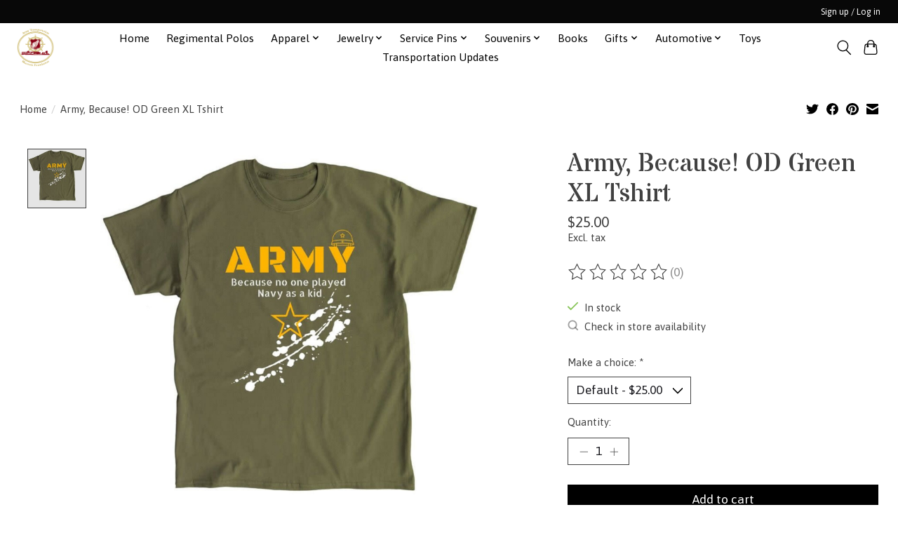

--- FILE ---
content_type: text/css; charset=UTF-8
request_url: https://cdn.shoplightspeed.com/shops/625508/themes/18618/assets/custom.css?20260102174424
body_size: 400
content:
/* 20251206151148 - v2 */
.gui,
.gui-block-linklist li a {
  color: #4e4c4c;
}

.gui-page-title,
.gui a.gui-bold,
.gui-block-subtitle,
.gui-table thead tr th,
.gui ul.gui-products li .gui-products-title a,
.gui-form label,
.gui-block-title.gui-dark strong,
.gui-block-title.gui-dark strong a,
.gui-content-subtitle {
  color: #5e0c0c;
}

.gui-block-inner strong {
  color: #949393;
}

.gui a {
  color: #0a63e9;
}

.gui-input.gui-focus,
.gui-text.gui-focus,
.gui-select.gui-focus {
  border-color: #0a63e9;
  box-shadow: 0 0 2px #0a63e9;
}

.gui-select.gui-focus .gui-handle {
  border-color: #0a63e9;
}

.gui-block,
.gui-block-title,
.gui-buttons.gui-border,
.gui-block-inner,
.gui-image {
  border-color: #8d8d8d;
}

.gui-block-title {
  color: #4e4c4c;
  background-color: #a39e9e;
}

.gui-content-title {
  color: #4e4c4c;
}

.gui-form .gui-field .gui-description span {
  color: #4e4c4c;
}

.gui-block-inner {
  background-color: #9c9797;
}

.gui-block-option {
  border-color: #ededed;
  background-color: #f9f9f9;
}

.gui-block-option-block {
  border-color: #ededed;
}

.gui-block-title strong {
  color: #4e4c4c;
}

.gui-line,
.gui-cart-sum .gui-line {
  background-color: #cbcbcb;
}

.gui ul.gui-products li {
  border-color: #dcdcdc;
}

.gui-block-subcontent,
.gui-content-subtitle {
  border-color: #dcdcdc;
}

.gui-faq,
.gui-login,
.gui-password,
.gui-register,
.gui-review,
.gui-sitemap,
.gui-block-linklist li,
.gui-table {
  border-color: #dcdcdc;
}

.gui-block-content .gui-table {
  border-color: #ededed;
}

.gui-table thead tr th {
  border-color: #cbcbcb;
  background-color: #f9f9f9;
}

.gui-table tbody tr td {
  border-color: #ededed;
}

.gui a.gui-button-large,
.gui a.gui-button-small {
  border-color: #8d8d8d;
  color: #000000;
  background-color: #ffffff;
}

.gui a.gui-button-large.gui-button-action,
.gui a.gui-button-small.gui-button-action {
  border-color: #8d8d8d;
  color: #000000;
  background-color: #ffffff;
}

.gui a.gui-button-large:active,
.gui a.gui-button-small:active {
  background-color: #cccccc;
  border-color: #707070;
}

.gui a.gui-button-large.gui-button-action:active,
.gui a.gui-button-small.gui-button-action:active {
  background-color: #cccccc;
  border-color: #707070;
}

.gui-input,
.gui-text,
.gui-select,
.gui-number {
  border-color: #c7c3c3;
  background-color: #969393;
}

.gui-select .gui-handle,
.gui-number .gui-handle {
  border-color: #c7c3c3;
}

.gui-number .gui-handle a {
  background-color: #969393;
}

.gui-input input,
.gui-number input,
.gui-text textarea,
.gui-select .gui-value {
  color: #000000;
}

.gui-progressbar {
  background-color: #ae240b;
}

/* custom */



--- FILE ---
content_type: text/javascript;charset=utf-8
request_url: https://giftshop.atmfoundation.org/services/stats/pageview.js?product=59314945&hash=abac
body_size: -436
content:
// SEOshop 28-01-2026 02:34:56